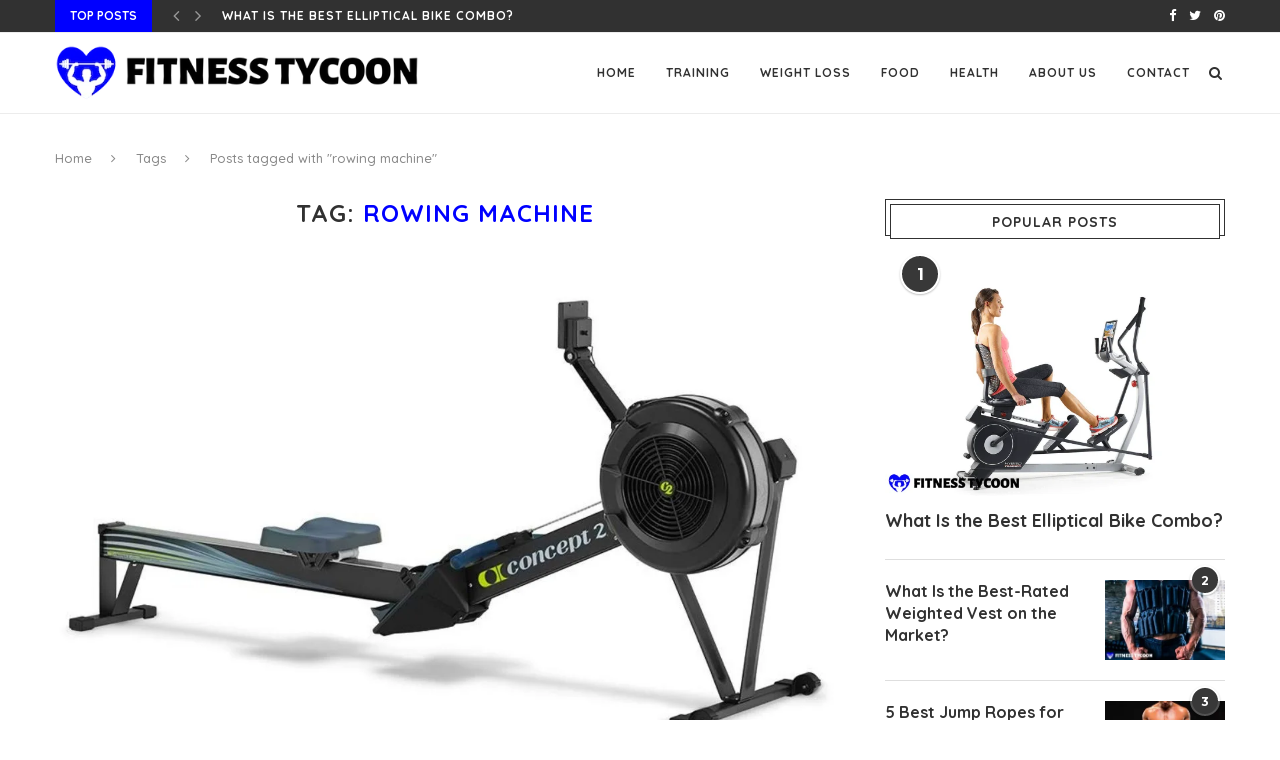

--- FILE ---
content_type: text/html; charset=UTF-8
request_url: https://fitnesstycoon.com/tag/rowing-machine/
body_size: 23480
content:
<!DOCTYPE html>
<html lang="en-US">
<head>
	<meta charset="UTF-8">
	<meta http-equiv="X-UA-Compatible" content="IE=edge">
	<meta name="viewport" content="width=device-width, initial-scale=1">
	<link rel="profile" href="http://gmpg.org/xfn/11" />
			<link rel="shortcut icon" href="http://fitnesstycoon.com/wp-content/uploads/2016/05/heart-beats-1.png" type="image/x-icon" />
		<link rel="apple-touch-icon" sizes="180x180" href="http://fitnesstycoon.com/wp-content/uploads/2016/05/heart-beats-1.png">
		<link rel="alternate" type="application/rss+xml" title="Fitness Tycoon RSS Feed" href="https://fitnesstycoon.com/feed/" />
	<link rel="alternate" type="application/atom+xml" title="Fitness Tycoon Atom Feed" href="https://fitnesstycoon.com/feed/atom/" />
	<link rel="pingback" href="https://fitnesstycoon.com/xmlrpc.php" />
	<!--[if lt IE 9]>
	<script src="https://fitnesstycoon.com/wp-content/themes/soledad/js/html5.js"></script>
	<![endif]-->
	<title>rowing machine &#8211; Fitness Tycoon</title>
<meta name='robots' content='max-image-preview:large' />
<link rel='dns-prefetch' href='//fonts.googleapis.com' />
<link rel="alternate" type="application/rss+xml" title="Fitness Tycoon &raquo; Feed" href="https://fitnesstycoon.com/feed/" />
<link rel="alternate" type="application/rss+xml" title="Fitness Tycoon &raquo; Comments Feed" href="https://fitnesstycoon.com/comments/feed/" />
<link rel="alternate" type="application/rss+xml" title="Fitness Tycoon &raquo; rowing machine Tag Feed" href="https://fitnesstycoon.com/tag/rowing-machine/feed/" />
<script type="text/javascript">
/* <![CDATA[ */
window._wpemojiSettings = {"baseUrl":"https:\/\/s.w.org\/images\/core\/emoji\/15.0.3\/72x72\/","ext":".png","svgUrl":"https:\/\/s.w.org\/images\/core\/emoji\/15.0.3\/svg\/","svgExt":".svg","source":{"concatemoji":"https:\/\/fitnesstycoon.com\/wp-includes\/js\/wp-emoji-release.min.js?ver=6.6.1"}};
/*! This file is auto-generated */
!function(i,n){var o,s,e;function c(e){try{var t={supportTests:e,timestamp:(new Date).valueOf()};sessionStorage.setItem(o,JSON.stringify(t))}catch(e){}}function p(e,t,n){e.clearRect(0,0,e.canvas.width,e.canvas.height),e.fillText(t,0,0);var t=new Uint32Array(e.getImageData(0,0,e.canvas.width,e.canvas.height).data),r=(e.clearRect(0,0,e.canvas.width,e.canvas.height),e.fillText(n,0,0),new Uint32Array(e.getImageData(0,0,e.canvas.width,e.canvas.height).data));return t.every(function(e,t){return e===r[t]})}function u(e,t,n){switch(t){case"flag":return n(e,"\ud83c\udff3\ufe0f\u200d\u26a7\ufe0f","\ud83c\udff3\ufe0f\u200b\u26a7\ufe0f")?!1:!n(e,"\ud83c\uddfa\ud83c\uddf3","\ud83c\uddfa\u200b\ud83c\uddf3")&&!n(e,"\ud83c\udff4\udb40\udc67\udb40\udc62\udb40\udc65\udb40\udc6e\udb40\udc67\udb40\udc7f","\ud83c\udff4\u200b\udb40\udc67\u200b\udb40\udc62\u200b\udb40\udc65\u200b\udb40\udc6e\u200b\udb40\udc67\u200b\udb40\udc7f");case"emoji":return!n(e,"\ud83d\udc26\u200d\u2b1b","\ud83d\udc26\u200b\u2b1b")}return!1}function f(e,t,n){var r="undefined"!=typeof WorkerGlobalScope&&self instanceof WorkerGlobalScope?new OffscreenCanvas(300,150):i.createElement("canvas"),a=r.getContext("2d",{willReadFrequently:!0}),o=(a.textBaseline="top",a.font="600 32px Arial",{});return e.forEach(function(e){o[e]=t(a,e,n)}),o}function t(e){var t=i.createElement("script");t.src=e,t.defer=!0,i.head.appendChild(t)}"undefined"!=typeof Promise&&(o="wpEmojiSettingsSupports",s=["flag","emoji"],n.supports={everything:!0,everythingExceptFlag:!0},e=new Promise(function(e){i.addEventListener("DOMContentLoaded",e,{once:!0})}),new Promise(function(t){var n=function(){try{var e=JSON.parse(sessionStorage.getItem(o));if("object"==typeof e&&"number"==typeof e.timestamp&&(new Date).valueOf()<e.timestamp+604800&&"object"==typeof e.supportTests)return e.supportTests}catch(e){}return null}();if(!n){if("undefined"!=typeof Worker&&"undefined"!=typeof OffscreenCanvas&&"undefined"!=typeof URL&&URL.createObjectURL&&"undefined"!=typeof Blob)try{var e="postMessage("+f.toString()+"("+[JSON.stringify(s),u.toString(),p.toString()].join(",")+"));",r=new Blob([e],{type:"text/javascript"}),a=new Worker(URL.createObjectURL(r),{name:"wpTestEmojiSupports"});return void(a.onmessage=function(e){c(n=e.data),a.terminate(),t(n)})}catch(e){}c(n=f(s,u,p))}t(n)}).then(function(e){for(var t in e)n.supports[t]=e[t],n.supports.everything=n.supports.everything&&n.supports[t],"flag"!==t&&(n.supports.everythingExceptFlag=n.supports.everythingExceptFlag&&n.supports[t]);n.supports.everythingExceptFlag=n.supports.everythingExceptFlag&&!n.supports.flag,n.DOMReady=!1,n.readyCallback=function(){n.DOMReady=!0}}).then(function(){return e}).then(function(){var e;n.supports.everything||(n.readyCallback(),(e=n.source||{}).concatemoji?t(e.concatemoji):e.wpemoji&&e.twemoji&&(t(e.twemoji),t(e.wpemoji)))}))}((window,document),window._wpemojiSettings);
/* ]]> */
</script>

<style id='wp-emoji-styles-inline-css' type='text/css'>

	img.wp-smiley, img.emoji {
		display: inline !important;
		border: none !important;
		box-shadow: none !important;
		height: 1em !important;
		width: 1em !important;
		margin: 0 0.07em !important;
		vertical-align: -0.1em !important;
		background: none !important;
		padding: 0 !important;
	}
</style>
<link rel='stylesheet' id='wp-block-library-css' href='https://fitnesstycoon.com/wp-includes/css/dist/block-library/style.min.css?ver=6.6.1' type='text/css' media='all' />
<style id='wp-block-library-theme-inline-css' type='text/css'>
.wp-block-audio :where(figcaption){color:#555;font-size:13px;text-align:center}.is-dark-theme .wp-block-audio :where(figcaption){color:#ffffffa6}.wp-block-audio{margin:0 0 1em}.wp-block-code{border:1px solid #ccc;border-radius:4px;font-family:Menlo,Consolas,monaco,monospace;padding:.8em 1em}.wp-block-embed :where(figcaption){color:#555;font-size:13px;text-align:center}.is-dark-theme .wp-block-embed :where(figcaption){color:#ffffffa6}.wp-block-embed{margin:0 0 1em}.blocks-gallery-caption{color:#555;font-size:13px;text-align:center}.is-dark-theme .blocks-gallery-caption{color:#ffffffa6}:root :where(.wp-block-image figcaption){color:#555;font-size:13px;text-align:center}.is-dark-theme :root :where(.wp-block-image figcaption){color:#ffffffa6}.wp-block-image{margin:0 0 1em}.wp-block-pullquote{border-bottom:4px solid;border-top:4px solid;color:currentColor;margin-bottom:1.75em}.wp-block-pullquote cite,.wp-block-pullquote footer,.wp-block-pullquote__citation{color:currentColor;font-size:.8125em;font-style:normal;text-transform:uppercase}.wp-block-quote{border-left:.25em solid;margin:0 0 1.75em;padding-left:1em}.wp-block-quote cite,.wp-block-quote footer{color:currentColor;font-size:.8125em;font-style:normal;position:relative}.wp-block-quote.has-text-align-right{border-left:none;border-right:.25em solid;padding-left:0;padding-right:1em}.wp-block-quote.has-text-align-center{border:none;padding-left:0}.wp-block-quote.is-large,.wp-block-quote.is-style-large,.wp-block-quote.is-style-plain{border:none}.wp-block-search .wp-block-search__label{font-weight:700}.wp-block-search__button{border:1px solid #ccc;padding:.375em .625em}:where(.wp-block-group.has-background){padding:1.25em 2.375em}.wp-block-separator.has-css-opacity{opacity:.4}.wp-block-separator{border:none;border-bottom:2px solid;margin-left:auto;margin-right:auto}.wp-block-separator.has-alpha-channel-opacity{opacity:1}.wp-block-separator:not(.is-style-wide):not(.is-style-dots){width:100px}.wp-block-separator.has-background:not(.is-style-dots){border-bottom:none;height:1px}.wp-block-separator.has-background:not(.is-style-wide):not(.is-style-dots){height:2px}.wp-block-table{margin:0 0 1em}.wp-block-table td,.wp-block-table th{word-break:normal}.wp-block-table :where(figcaption){color:#555;font-size:13px;text-align:center}.is-dark-theme .wp-block-table :where(figcaption){color:#ffffffa6}.wp-block-video :where(figcaption){color:#555;font-size:13px;text-align:center}.is-dark-theme .wp-block-video :where(figcaption){color:#ffffffa6}.wp-block-video{margin:0 0 1em}:root :where(.wp-block-template-part.has-background){margin-bottom:0;margin-top:0;padding:1.25em 2.375em}
</style>
<style id='classic-theme-styles-inline-css' type='text/css'>
/*! This file is auto-generated */
.wp-block-button__link{color:#fff;background-color:#32373c;border-radius:9999px;box-shadow:none;text-decoration:none;padding:calc(.667em + 2px) calc(1.333em + 2px);font-size:1.125em}.wp-block-file__button{background:#32373c;color:#fff;text-decoration:none}
</style>
<style id='global-styles-inline-css' type='text/css'>
:root{--wp--preset--aspect-ratio--square: 1;--wp--preset--aspect-ratio--4-3: 4/3;--wp--preset--aspect-ratio--3-4: 3/4;--wp--preset--aspect-ratio--3-2: 3/2;--wp--preset--aspect-ratio--2-3: 2/3;--wp--preset--aspect-ratio--16-9: 16/9;--wp--preset--aspect-ratio--9-16: 9/16;--wp--preset--color--black: #000000;--wp--preset--color--cyan-bluish-gray: #abb8c3;--wp--preset--color--white: #ffffff;--wp--preset--color--pale-pink: #f78da7;--wp--preset--color--vivid-red: #cf2e2e;--wp--preset--color--luminous-vivid-orange: #ff6900;--wp--preset--color--luminous-vivid-amber: #fcb900;--wp--preset--color--light-green-cyan: #7bdcb5;--wp--preset--color--vivid-green-cyan: #00d084;--wp--preset--color--pale-cyan-blue: #8ed1fc;--wp--preset--color--vivid-cyan-blue: #0693e3;--wp--preset--color--vivid-purple: #9b51e0;--wp--preset--gradient--vivid-cyan-blue-to-vivid-purple: linear-gradient(135deg,rgba(6,147,227,1) 0%,rgb(155,81,224) 100%);--wp--preset--gradient--light-green-cyan-to-vivid-green-cyan: linear-gradient(135deg,rgb(122,220,180) 0%,rgb(0,208,130) 100%);--wp--preset--gradient--luminous-vivid-amber-to-luminous-vivid-orange: linear-gradient(135deg,rgba(252,185,0,1) 0%,rgba(255,105,0,1) 100%);--wp--preset--gradient--luminous-vivid-orange-to-vivid-red: linear-gradient(135deg,rgba(255,105,0,1) 0%,rgb(207,46,46) 100%);--wp--preset--gradient--very-light-gray-to-cyan-bluish-gray: linear-gradient(135deg,rgb(238,238,238) 0%,rgb(169,184,195) 100%);--wp--preset--gradient--cool-to-warm-spectrum: linear-gradient(135deg,rgb(74,234,220) 0%,rgb(151,120,209) 20%,rgb(207,42,186) 40%,rgb(238,44,130) 60%,rgb(251,105,98) 80%,rgb(254,248,76) 100%);--wp--preset--gradient--blush-light-purple: linear-gradient(135deg,rgb(255,206,236) 0%,rgb(152,150,240) 100%);--wp--preset--gradient--blush-bordeaux: linear-gradient(135deg,rgb(254,205,165) 0%,rgb(254,45,45) 50%,rgb(107,0,62) 100%);--wp--preset--gradient--luminous-dusk: linear-gradient(135deg,rgb(255,203,112) 0%,rgb(199,81,192) 50%,rgb(65,88,208) 100%);--wp--preset--gradient--pale-ocean: linear-gradient(135deg,rgb(255,245,203) 0%,rgb(182,227,212) 50%,rgb(51,167,181) 100%);--wp--preset--gradient--electric-grass: linear-gradient(135deg,rgb(202,248,128) 0%,rgb(113,206,126) 100%);--wp--preset--gradient--midnight: linear-gradient(135deg,rgb(2,3,129) 0%,rgb(40,116,252) 100%);--wp--preset--font-size--small: 12px;--wp--preset--font-size--medium: 20px;--wp--preset--font-size--large: 32px;--wp--preset--font-size--x-large: 42px;--wp--preset--font-size--normal: 14px;--wp--preset--font-size--huge: 42px;--wp--preset--spacing--20: 0.44rem;--wp--preset--spacing--30: 0.67rem;--wp--preset--spacing--40: 1rem;--wp--preset--spacing--50: 1.5rem;--wp--preset--spacing--60: 2.25rem;--wp--preset--spacing--70: 3.38rem;--wp--preset--spacing--80: 5.06rem;--wp--preset--shadow--natural: 6px 6px 9px rgba(0, 0, 0, 0.2);--wp--preset--shadow--deep: 12px 12px 50px rgba(0, 0, 0, 0.4);--wp--preset--shadow--sharp: 6px 6px 0px rgba(0, 0, 0, 0.2);--wp--preset--shadow--outlined: 6px 6px 0px -3px rgba(255, 255, 255, 1), 6px 6px rgba(0, 0, 0, 1);--wp--preset--shadow--crisp: 6px 6px 0px rgba(0, 0, 0, 1);}:where(.is-layout-flex){gap: 0.5em;}:where(.is-layout-grid){gap: 0.5em;}body .is-layout-flex{display: flex;}.is-layout-flex{flex-wrap: wrap;align-items: center;}.is-layout-flex > :is(*, div){margin: 0;}body .is-layout-grid{display: grid;}.is-layout-grid > :is(*, div){margin: 0;}:where(.wp-block-columns.is-layout-flex){gap: 2em;}:where(.wp-block-columns.is-layout-grid){gap: 2em;}:where(.wp-block-post-template.is-layout-flex){gap: 1.25em;}:where(.wp-block-post-template.is-layout-grid){gap: 1.25em;}.has-black-color{color: var(--wp--preset--color--black) !important;}.has-cyan-bluish-gray-color{color: var(--wp--preset--color--cyan-bluish-gray) !important;}.has-white-color{color: var(--wp--preset--color--white) !important;}.has-pale-pink-color{color: var(--wp--preset--color--pale-pink) !important;}.has-vivid-red-color{color: var(--wp--preset--color--vivid-red) !important;}.has-luminous-vivid-orange-color{color: var(--wp--preset--color--luminous-vivid-orange) !important;}.has-luminous-vivid-amber-color{color: var(--wp--preset--color--luminous-vivid-amber) !important;}.has-light-green-cyan-color{color: var(--wp--preset--color--light-green-cyan) !important;}.has-vivid-green-cyan-color{color: var(--wp--preset--color--vivid-green-cyan) !important;}.has-pale-cyan-blue-color{color: var(--wp--preset--color--pale-cyan-blue) !important;}.has-vivid-cyan-blue-color{color: var(--wp--preset--color--vivid-cyan-blue) !important;}.has-vivid-purple-color{color: var(--wp--preset--color--vivid-purple) !important;}.has-black-background-color{background-color: var(--wp--preset--color--black) !important;}.has-cyan-bluish-gray-background-color{background-color: var(--wp--preset--color--cyan-bluish-gray) !important;}.has-white-background-color{background-color: var(--wp--preset--color--white) !important;}.has-pale-pink-background-color{background-color: var(--wp--preset--color--pale-pink) !important;}.has-vivid-red-background-color{background-color: var(--wp--preset--color--vivid-red) !important;}.has-luminous-vivid-orange-background-color{background-color: var(--wp--preset--color--luminous-vivid-orange) !important;}.has-luminous-vivid-amber-background-color{background-color: var(--wp--preset--color--luminous-vivid-amber) !important;}.has-light-green-cyan-background-color{background-color: var(--wp--preset--color--light-green-cyan) !important;}.has-vivid-green-cyan-background-color{background-color: var(--wp--preset--color--vivid-green-cyan) !important;}.has-pale-cyan-blue-background-color{background-color: var(--wp--preset--color--pale-cyan-blue) !important;}.has-vivid-cyan-blue-background-color{background-color: var(--wp--preset--color--vivid-cyan-blue) !important;}.has-vivid-purple-background-color{background-color: var(--wp--preset--color--vivid-purple) !important;}.has-black-border-color{border-color: var(--wp--preset--color--black) !important;}.has-cyan-bluish-gray-border-color{border-color: var(--wp--preset--color--cyan-bluish-gray) !important;}.has-white-border-color{border-color: var(--wp--preset--color--white) !important;}.has-pale-pink-border-color{border-color: var(--wp--preset--color--pale-pink) !important;}.has-vivid-red-border-color{border-color: var(--wp--preset--color--vivid-red) !important;}.has-luminous-vivid-orange-border-color{border-color: var(--wp--preset--color--luminous-vivid-orange) !important;}.has-luminous-vivid-amber-border-color{border-color: var(--wp--preset--color--luminous-vivid-amber) !important;}.has-light-green-cyan-border-color{border-color: var(--wp--preset--color--light-green-cyan) !important;}.has-vivid-green-cyan-border-color{border-color: var(--wp--preset--color--vivid-green-cyan) !important;}.has-pale-cyan-blue-border-color{border-color: var(--wp--preset--color--pale-cyan-blue) !important;}.has-vivid-cyan-blue-border-color{border-color: var(--wp--preset--color--vivid-cyan-blue) !important;}.has-vivid-purple-border-color{border-color: var(--wp--preset--color--vivid-purple) !important;}.has-vivid-cyan-blue-to-vivid-purple-gradient-background{background: var(--wp--preset--gradient--vivid-cyan-blue-to-vivid-purple) !important;}.has-light-green-cyan-to-vivid-green-cyan-gradient-background{background: var(--wp--preset--gradient--light-green-cyan-to-vivid-green-cyan) !important;}.has-luminous-vivid-amber-to-luminous-vivid-orange-gradient-background{background: var(--wp--preset--gradient--luminous-vivid-amber-to-luminous-vivid-orange) !important;}.has-luminous-vivid-orange-to-vivid-red-gradient-background{background: var(--wp--preset--gradient--luminous-vivid-orange-to-vivid-red) !important;}.has-very-light-gray-to-cyan-bluish-gray-gradient-background{background: var(--wp--preset--gradient--very-light-gray-to-cyan-bluish-gray) !important;}.has-cool-to-warm-spectrum-gradient-background{background: var(--wp--preset--gradient--cool-to-warm-spectrum) !important;}.has-blush-light-purple-gradient-background{background: var(--wp--preset--gradient--blush-light-purple) !important;}.has-blush-bordeaux-gradient-background{background: var(--wp--preset--gradient--blush-bordeaux) !important;}.has-luminous-dusk-gradient-background{background: var(--wp--preset--gradient--luminous-dusk) !important;}.has-pale-ocean-gradient-background{background: var(--wp--preset--gradient--pale-ocean) !important;}.has-electric-grass-gradient-background{background: var(--wp--preset--gradient--electric-grass) !important;}.has-midnight-gradient-background{background: var(--wp--preset--gradient--midnight) !important;}.has-small-font-size{font-size: var(--wp--preset--font-size--small) !important;}.has-medium-font-size{font-size: var(--wp--preset--font-size--medium) !important;}.has-large-font-size{font-size: var(--wp--preset--font-size--large) !important;}.has-x-large-font-size{font-size: var(--wp--preset--font-size--x-large) !important;}
:where(.wp-block-post-template.is-layout-flex){gap: 1.25em;}:where(.wp-block-post-template.is-layout-grid){gap: 1.25em;}
:where(.wp-block-columns.is-layout-flex){gap: 2em;}:where(.wp-block-columns.is-layout-grid){gap: 2em;}
:root :where(.wp-block-pullquote){font-size: 1.5em;line-height: 1.6;}
</style>
<link rel='stylesheet' id='penci-soledad-parent-style-css' href='https://fitnesstycoon.com/wp-content/themes/soledad/style.css?ver=6.6.1' type='text/css' media='all' />
<link rel='stylesheet' id='penci-fonts-css' href='//fonts.googleapis.com/css?family=Raleway%3A300%2C300italic%2C400%2C400italic%2C500%2C500italic%2C700%2C700italic%2C800%2C800italic%7CPT+Serif%3A300%2C300italic%2C400%2C400italic%2C500%2C500italic%2C700%2C700italic%2C800%2C800italic%7CPlayfair+Display+SC%3A300%2C300italic%2C400%2C400italic%2C500%2C500italic%2C700%2C700italic%2C800%2C800italic%7CMontserrat%3A300%2C300italic%2C400%2C400italic%2C500%2C500italic%2C700%2C700italic%2C800%2C800italic%7CQuicksand%3A300%2C300italic%2C400%2C400italic%2C500%2C500italic%2C700%2C700italic%2C800%2C800italic%26subset%3Dlatin%2Ccyrillic%2Ccyrillic-ext%2Cgreek%2Cgreek-ext%2Clatin-ext&#038;display=swap&#038;ver=1.0' type='text/css' media='all' />
<link rel='stylesheet' id='penci-main-style-css' href='https://fitnesstycoon.com/wp-content/themes/soledad/main.css?ver=7.6.1' type='text/css' media='all' />
<link rel='stylesheet' id='penci-font-awesomeold-css' href='https://fitnesstycoon.com/wp-content/themes/soledad/css/font-awesome.4.7.0.min.css?ver=4.7.0' type='text/css' media='all' />
<link rel='stylesheet' id='penci-font-iconmoon-css' href='https://fitnesstycoon.com/wp-content/themes/soledad/css/iconmoon.css?ver=1.0' type='text/css' media='all' />
<link rel='stylesheet' id='penci-font-iweather-css' href='https://fitnesstycoon.com/wp-content/themes/soledad/css/weather-icon.css?ver=2.0' type='text/css' media='all' />
<link rel='stylesheet' id='penci_style-css' href='https://fitnesstycoon.com/wp-content/themes/soledad-child/style.css?ver=7.6.1' type='text/css' media='all' />
<script type="text/javascript" src="https://fitnesstycoon.com/wp-includes/js/jquery/jquery.min.js?ver=3.7.1" id="jquery-core-js"></script>
<script type="text/javascript" src="https://fitnesstycoon.com/wp-includes/js/jquery/jquery-migrate.min.js?ver=3.4.1" id="jquery-migrate-js"></script>
<link rel="https://api.w.org/" href="https://fitnesstycoon.com/wp-json/" /><link rel="alternate" title="JSON" type="application/json" href="https://fitnesstycoon.com/wp-json/wp/v2/tags/736" /><link rel="EditURI" type="application/rsd+xml" title="RSD" href="https://fitnesstycoon.com/xmlrpc.php?rsd" />
<meta name="generator" content="WordPress 6.6.1" />
<style id="penci-custom-style" type="text/css">#main .bbp-login-form .bbp-submit-wrapper button[type="submit"], h1, h2, h3, h4, h5, h6, h2.penci-heading-video, #navigation .menu li a, .penci-photo-2-effect figcaption h2, .headline-title, a.penci-topbar-post-title, #sidebar-nav .menu li a, .penci-slider .pencislider-container .pencislider-content .pencislider-title, .penci-slider .pencislider-container .pencislider-content .pencislider-button, .author-quote span, .penci-more-link a.more-link, .penci-post-share-box .dt-share, .post-share a .dt-share, .author-content h5, .post-pagination h5, .post-box-title, .penci-countdown .countdown-amount, .penci-countdown .countdown-period, .penci-pagination a, .penci-pagination .disable-url, ul.footer-socials li a span, .penci-button,.widget input[type="submit"],.penci-user-logged-in .penci-user-action-links a, .widget button[type="submit"], .penci-sidebar-content .widget-title, #respond h3.comment-reply-title span, .widget-social.show-text a span, .footer-widget-wrapper .widget .widget-title,.penci-user-logged-in .penci-user-action-links a, .container.penci-breadcrumb span, .container.penci-breadcrumb span a, .penci-container-inside.penci-breadcrumb span, .penci-container-inside.penci-breadcrumb span a, .container.penci-breadcrumb span, .container.penci-breadcrumb span a, .error-404 .go-back-home a, .post-entry .penci-portfolio-filter ul li a, .penci-portfolio-filter ul li a, .portfolio-overlay-content .portfolio-short .portfolio-title a, .home-featured-cat-content .magcat-detail h3 a, .post-entry blockquote cite, .post-entry blockquote .author, .tags-share-box.hide-tags.page-share .share-title, .widget ul.side-newsfeed li .side-item .side-item-text h4 a, .thecomment .comment-text span.author, .thecomment .comment-text span.author a, .post-comments span.reply a, #respond h3, #respond label, .wpcf7 label, #respond #submit, div.wpforms-container .wpforms-form.wpforms-form .wpforms-field-label,div.wpforms-container .wpforms-form.wpforms-form input[type=submit], div.wpforms-container .wpforms-form.wpforms-form button[type=submit], div.wpforms-container .wpforms-form.wpforms-form .wpforms-page-button, .wpcf7 input[type="submit"], .widget_wysija input[type="submit"], .archive-box span, .archive-box h1, .gallery .gallery-caption, .contact-form input[type=submit], ul.penci-topbar-menu > li a, div.penci-topbar-menu > ul > li a, .featured-style-29 .penci-featured-slider-button a, .pencislider-container .pencislider-content .pencislider-title, .pencislider-container .pencislider-content .pencislider-button, ul.homepage-featured-boxes .penci-fea-in.boxes-style-3 h4 span span, .pencislider-container .pencislider-content .pencislider-button, .woocommerce div.product .woocommerce-tabs .panel #respond .comment-reply-title, .penci-recipe-index-wrap .penci-index-more-link a, .penci-menu-hbg .menu li a, #sidebar-nav .menu li a, .penci-readmore-btn.penci-btn-make-button a, .bos_searchbox_widget_class #flexi_searchbox h1, .bos_searchbox_widget_class #flexi_searchbox h2, .bos_searchbox_widget_class #flexi_searchbox h3, .bos_searchbox_widget_class #flexi_searchbox h4, .bos_searchbox_widget_class #flexi_searchbox #b_searchboxInc .b_submitButton_wrapper .b_submitButton:hover, .bos_searchbox_widget_class #flexi_searchbox #b_searchboxInc .b_submitButton_wrapper .b_submitButton, .penci-featured-cat-seemore.penci-btn-make-button a, .penci-menu-hbg-inner .penci-hbg_sitetitle { font-family: 'Quicksand', sans-serif; } .featured-style-29 .penci-featured-slider-button a, #bbpress-forums #bbp-search-form .button{ font-weight: bold; } #main #bbpress-forums .bbp-login-form fieldset.bbp-form select, #main #bbpress-forums .bbp-login-form .bbp-form input[type="password"], #main #bbpress-forums .bbp-login-form .bbp-form input[type="text"], body, textarea, #respond textarea, .widget input[type="text"], .widget input[type="email"], .widget input[type="date"], .widget input[type="number"], .wpcf7 textarea, .mc4wp-form input, #respond input, div.wpforms-container .wpforms-form.wpforms-form input[type=date], div.wpforms-container .wpforms-form.wpforms-form input[type=datetime], div.wpforms-container .wpforms-form.wpforms-form input[type=datetime-local], div.wpforms-container .wpforms-form.wpforms-form input[type=email], div.wpforms-container .wpforms-form.wpforms-form input[type=month], div.wpforms-container .wpforms-form.wpforms-form input[type=number], div.wpforms-container .wpforms-form.wpforms-form input[type=password], div.wpforms-container .wpforms-form.wpforms-form input[type=range], div.wpforms-container .wpforms-form.wpforms-form input[type=search], div.wpforms-container .wpforms-form.wpforms-form input[type=tel], div.wpforms-container .wpforms-form.wpforms-form input[type=text], div.wpforms-container .wpforms-form.wpforms-form input[type=time], div.wpforms-container .wpforms-form.wpforms-form input[type=url], div.wpforms-container .wpforms-form.wpforms-form input[type=week], div.wpforms-container .wpforms-form.wpforms-form select, div.wpforms-container .wpforms-form.wpforms-form textarea, .wpcf7 input, #searchform input.search-input, ul.homepage-featured-boxes .penci-fea-in h4, .widget.widget_categories ul li span.category-item-count, .about-widget .about-me-heading, .widget ul.side-newsfeed li .side-item .side-item-text .side-item-meta { font-family: 'Quicksand', sans-serif; } p { line-height: 1.8; } .penci-hide-tagupdated{ display: none !important; } body, .widget ul li a{ font-size: 18px; } .widget ul li, .post-entry, p, .post-entry p { font-size: 18px; line-height: 1.8; } h1, h2, h3, h4, h5, h6, #sidebar-nav .menu li a, #navigation .menu li a, a.penci-topbar-post-title, .penci-slider .pencislider-container .pencislider-content .pencislider-title, .penci-slider .pencislider-container .pencislider-content .pencislider-button, .headline-title, .author-quote span, .penci-more-link a.more-link, .author-content h5, .post-pagination h5, .post-box-title, .penci-countdown .countdown-amount, .penci-countdown .countdown-period, .penci-pagination a, .penci-pagination .disable-url, ul.footer-socials li a span, .penci-sidebar-content .widget-title, #respond h3.comment-reply-title span, .widget-social.show-text a span, .footer-widget-wrapper .widget .widget-title, .error-404 .go-back-home a, .home-featured-cat-content .magcat-detail h3 a, .post-entry blockquote cite, .pencislider-container .pencislider-content .pencislider-title, .pencislider-container .pencislider-content .pencislider-button, .post-entry blockquote .author, .tags-share-box.hide-tags.page-share .share-title, .widget ul.side-newsfeed li .side-item .side-item-text h4 a, .thecomment .comment-text span.author, .thecomment .comment-text span.author a, #respond h3, #respond label, .wpcf7 label, div.wpforms-container .wpforms-form.wpforms-form .wpforms-field-label,div.wpforms-container .wpforms-form.wpforms-form input[type=submit], div.wpforms-container .wpforms-form.wpforms-form button[type=submit], div.wpforms-container .wpforms-form.wpforms-form .wpforms-page-button, #respond #submit, .wpcf7 input[type="submit"], .widget_wysija input[type="submit"], .archive-box span, .archive-box h1, .gallery .gallery-caption, .widget input[type="submit"],.penci-button, #main .bbp-login-form .bbp-submit-wrapper button[type="submit"], .widget button[type="submit"], .contact-form input[type=submit], ul.penci-topbar-menu > li a, div.penci-topbar-menu > ul > li a, .penci-recipe-index-wrap .penci-index-more-link a, #bbpress-forums #bbp-search-form .button, .penci-menu-hbg .menu li a, #sidebar-nav .menu li a, .penci-readmore-btn.penci-btn-make-button a, .penci-featured-cat-seemore.penci-btn-make-button a, .penci-menu-hbg-inner .penci-hbg_sitetitle { font-weight: 800; } .featured-area .penci-image-holder, .featured-area .penci-slider4-overlay, .featured-area .penci-slide-overlay .overlay-link, .featured-style-29 .featured-slider-overlay, .penci-slider38-overlay{ border-radius: ; -webkit-border-radius: ; } .penci-featured-content-right:before{ border-top-right-radius: ; border-bottom-right-radius: ; } .penci-flat-overlay .penci-slide-overlay .penci-mag-featured-content:before{ border-bottom-left-radius: ; border-bottom-right-radius: ; } .container-single .post-image{ border-radius: ; -webkit-border-radius: ; } .penci-mega-thumbnail .penci-image-holder{ border-radius: ; -webkit-border-radius: ; } body.penci-body-boxed { background-color:#474747; } .penci-menuhbg-toggle:hover .lines-button:after, .penci-menuhbg-toggle:hover .penci-lines:before, .penci-menuhbg-toggle:hover .penci-lines:after,.tags-share-box.tags-share-box-s2 .post-share-plike,.penci-video_playlist .penci-playlist-title,.pencisc-column-2.penci-video_playlist .penci-video-nav .playlist-panel-item, .pencisc-column-1.penci-video_playlist .penci-video-nav .playlist-panel-item,.penci-video_playlist .penci-custom-scroll::-webkit-scrollbar-thumb, .pencisc-button, .post-entry .pencisc-button, .penci-dropcap-box, .penci-dropcap-circle{ background: #0000ff; } a, .post-entry .penci-portfolio-filter ul li a:hover, .penci-portfolio-filter ul li a:hover, .penci-portfolio-filter ul li.active a, .post-entry .penci-portfolio-filter ul li.active a, .penci-countdown .countdown-amount, .archive-box h1, .post-entry a, .container.penci-breadcrumb span a:hover, .post-entry blockquote:before, .post-entry blockquote cite, .post-entry blockquote .author, .wpb_text_column blockquote:before, .wpb_text_column blockquote cite, .wpb_text_column blockquote .author, .penci-pagination a:hover, ul.penci-topbar-menu > li a:hover, div.penci-topbar-menu > ul > li a:hover, .penci-recipe-heading a.penci-recipe-print,.penci-review-metas .penci-review-btnbuy, .main-nav-social a:hover, .widget-social .remove-circle a:hover i, .penci-recipe-index .cat > a.penci-cat-name, #bbpress-forums li.bbp-body ul.forum li.bbp-forum-info a:hover, #bbpress-forums li.bbp-body ul.topic li.bbp-topic-title a:hover, #bbpress-forums li.bbp-body ul.forum li.bbp-forum-info .bbp-forum-content a, #bbpress-forums li.bbp-body ul.topic p.bbp-topic-meta a, #bbpress-forums .bbp-breadcrumb a:hover, #bbpress-forums .bbp-forum-freshness a:hover, #bbpress-forums .bbp-topic-freshness a:hover, #buddypress ul.item-list li div.item-title a, #buddypress ul.item-list li h4 a, #buddypress .activity-header a:first-child, #buddypress .comment-meta a:first-child, #buddypress .acomment-meta a:first-child, div.bbp-template-notice a:hover, .penci-menu-hbg .menu li a .indicator:hover, .penci-menu-hbg .menu li a:hover, #sidebar-nav .menu li a:hover, .penci-rlt-popup .rltpopup-meta .rltpopup-title:hover, .penci-video_playlist .penci-video-playlist-item .penci-video-title:hover, .penci_list_shortcode li:before, .penci-dropcap-box-outline, .penci-dropcap-circle-outline, .penci-dropcap-regular, .penci-dropcap-bold{ color: #0000ff; } .penci-home-popular-post ul.slick-dots li button:hover, .penci-home-popular-post ul.slick-dots li.slick-active button, .post-entry blockquote .author span:after, .error-image:after, .error-404 .go-back-home a:after, .penci-header-signup-form, .woocommerce span.onsale, .woocommerce #respond input#submit:hover, .woocommerce a.button:hover, .woocommerce button.button:hover, .woocommerce input.button:hover, .woocommerce nav.woocommerce-pagination ul li span.current, .woocommerce div.product .entry-summary div[itemprop="description"]:before, .woocommerce div.product .entry-summary div[itemprop="description"] blockquote .author span:after, .woocommerce div.product .woocommerce-tabs #tab-description blockquote .author span:after, .woocommerce #respond input#submit.alt:hover, .woocommerce a.button.alt:hover, .woocommerce button.button.alt:hover, .woocommerce input.button.alt:hover, #top-search.shoping-cart-icon > a > span, #penci-demobar .buy-button, #penci-demobar .buy-button:hover, .penci-recipe-heading a.penci-recipe-print:hover,.penci-review-metas .penci-review-btnbuy:hover, .penci-review-process span, .penci-review-score-total, #navigation.menu-style-2 ul.menu ul:before, #navigation.menu-style-2 .menu ul ul:before, .penci-go-to-top-floating, .post-entry.blockquote-style-2 blockquote:before, #bbpress-forums #bbp-search-form .button, #bbpress-forums #bbp-search-form .button:hover, .wrapper-boxed .bbp-pagination-links span.current, #bbpress-forums #bbp_reply_submit:hover, #bbpress-forums #bbp_topic_submit:hover,#main .bbp-login-form .bbp-submit-wrapper button[type="submit"]:hover, #buddypress .dir-search input[type=submit], #buddypress .groups-members-search input[type=submit], #buddypress button:hover, #buddypress a.button:hover, #buddypress a.button:focus, #buddypress input[type=button]:hover, #buddypress input[type=reset]:hover, #buddypress ul.button-nav li a:hover, #buddypress ul.button-nav li.current a, #buddypress div.generic-button a:hover, #buddypress .comment-reply-link:hover, #buddypress input[type=submit]:hover, #buddypress div.pagination .pagination-links .current, #buddypress div.item-list-tabs ul li.selected a, #buddypress div.item-list-tabs ul li.current a, #buddypress div.item-list-tabs ul li a:hover, #buddypress table.notifications thead tr, #buddypress table.notifications-settings thead tr, #buddypress table.profile-settings thead tr, #buddypress table.profile-fields thead tr, #buddypress table.wp-profile-fields thead tr, #buddypress table.messages-notices thead tr, #buddypress table.forum thead tr, #buddypress input[type=submit] { background-color: #0000ff; } .penci-pagination ul.page-numbers li span.current, #comments_pagination span { color: #fff; background: #0000ff; border-color: #0000ff; } .footer-instagram h4.footer-instagram-title > span:before, .woocommerce nav.woocommerce-pagination ul li span.current, .penci-pagination.penci-ajax-more a.penci-ajax-more-button:hover, .penci-recipe-heading a.penci-recipe-print:hover,.penci-review-metas .penci-review-btnbuy:hover, .home-featured-cat-content.style-14 .magcat-padding:before, .wrapper-boxed .bbp-pagination-links span.current, #buddypress .dir-search input[type=submit], #buddypress .groups-members-search input[type=submit], #buddypress button:hover, #buddypress a.button:hover, #buddypress a.button:focus, #buddypress input[type=button]:hover, #buddypress input[type=reset]:hover, #buddypress ul.button-nav li a:hover, #buddypress ul.button-nav li.current a, #buddypress div.generic-button a:hover, #buddypress .comment-reply-link:hover, #buddypress input[type=submit]:hover, #buddypress div.pagination .pagination-links .current, #buddypress input[type=submit], #searchform.penci-hbg-search-form input.search-input:hover, #searchform.penci-hbg-search-form input.search-input:focus, .penci-dropcap-box-outline, .penci-dropcap-circle-outline { border-color: #0000ff; } .woocommerce .woocommerce-error, .woocommerce .woocommerce-info, .woocommerce .woocommerce-message { border-top-color: #0000ff; } .penci-slider ol.penci-control-nav li a.penci-active, .penci-slider ol.penci-control-nav li a:hover, .penci-related-carousel .owl-dot.active span, .penci-owl-carousel-slider .owl-dot.active span{ border-color: #0000ff; background-color: #0000ff; } .woocommerce .woocommerce-message:before, .woocommerce form.checkout table.shop_table .order-total .amount, .woocommerce ul.products li.product .price ins, .woocommerce ul.products li.product .price, .woocommerce div.product p.price ins, .woocommerce div.product span.price ins, .woocommerce div.product p.price, .woocommerce div.product .entry-summary div[itemprop="description"] blockquote:before, .woocommerce div.product .woocommerce-tabs #tab-description blockquote:before, .woocommerce div.product .entry-summary div[itemprop="description"] blockquote cite, .woocommerce div.product .entry-summary div[itemprop="description"] blockquote .author, .woocommerce div.product .woocommerce-tabs #tab-description blockquote cite, .woocommerce div.product .woocommerce-tabs #tab-description blockquote .author, .woocommerce div.product .product_meta > span a:hover, .woocommerce div.product .woocommerce-tabs ul.tabs li.active, .woocommerce ul.cart_list li .amount, .woocommerce ul.product_list_widget li .amount, .woocommerce table.shop_table td.product-name a:hover, .woocommerce table.shop_table td.product-price span, .woocommerce table.shop_table td.product-subtotal span, .woocommerce-cart .cart-collaterals .cart_totals table td .amount, .woocommerce .woocommerce-info:before, .woocommerce div.product span.price, .penci-container-inside.penci-breadcrumb span a:hover { color: #0000ff; } .standard-content .penci-more-link.penci-more-link-button a.more-link, .penci-readmore-btn.penci-btn-make-button a, .penci-featured-cat-seemore.penci-btn-make-button a{ background-color: #0000ff; color: #fff; } .penci-vernav-toggle:before{ border-top-color: #0000ff; color: #fff; } .headline-title { background-color: #0000ff; } a.penci-topbar-post-title:hover { color: #0000ff; } ul.penci-topbar-menu > li a:hover, div.penci-topbar-menu > ul > li a:hover { color: #0000ff; } .penci-topbar-social a:hover { color: #0000ff; } #navigation .menu li a:hover, #navigation .menu li.current-menu-item > a, #navigation .menu > li.current_page_item > a, #navigation .menu li:hover > a, #navigation .menu > li.current-menu-ancestor > a, #navigation .menu > li.current-menu-item > a { color: #0000ff; } #navigation ul.menu > li > a:before, #navigation .menu > ul > li > a:before { background: #0000ff; } #navigation .penci-megamenu .penci-mega-child-categories a.cat-active, #navigation .menu .penci-megamenu .penci-mega-child-categories a:hover, #navigation .menu .penci-megamenu .penci-mega-latest-posts .penci-mega-post a:hover { color: #0000ff; } #navigation .penci-megamenu .penci-mega-thumbnail .mega-cat-name { background: #0000ff; } #navigation .menu .sub-menu li a:hover, #navigation .menu .sub-menu li.current-menu-item > a, #navigation .sub-menu li:hover > a { color: #0000ff; } #navigation.menu-style-2 ul.menu ul:before, #navigation.menu-style-2 .menu ul ul:before { background-color: #0000ff; } .penci-header-signup-form { padding-top: px; padding-bottom: px; } .penci-header-signup-form { background-color: #0000ff; } .header-social a:hover i, .main-nav-social a:hover, .penci-menuhbg-toggle:hover .lines-button:after, .penci-menuhbg-toggle:hover .penci-lines:before, .penci-menuhbg-toggle:hover .penci-lines:after { color: #0000ff; } #sidebar-nav .menu li a:hover, .header-social.sidebar-nav-social a:hover i, #sidebar-nav .menu li a .indicator:hover, #sidebar-nav .menu .sub-menu li a .indicator:hover{ color: #0000ff; } #sidebar-nav-logo:before{ background-color: #0000ff; } .penci-slide-overlay .overlay-link { background: -moz-linear-gradient(top, transparent 60%, #0000ff 100%); background: -webkit-linear-gradient(top, transparent 60%, #0000ff 100%); background: -o-linear-gradient(top, transparent 60%, #0000ff 100%); background: -ms-linear-gradient(top, transparent 60%, #0000ff 100%); background: linear-gradient(to bottom, transparent 60%, #0000ff 100%); } .penci-slider4-overlay{ background: -moz-linear-gradient(left, transparent 26%, #0000ff 65%); background: -webkit-gradient(linear, left top, right top, color-stop(26%, #0000ff), color-stop(65%,transparent)); background: -webkit-linear-gradient(left, transparent 26%, #0000ff 65%); background: -o-linear-gradient(left, transparent 26%, #0000ff 65%); background: -ms-linear-gradient(left, transparent 26%, #0000ff 65%); background: linear-gradient(to right, transparent 26%, #0000ff 65%); filter: progid:DXImageTransform.Microsoft.gradient( startColorstr='#0000ff', endColorstr='#0000ff',GradientType=1 ); } @media only screen and (max-width: 960px){ .featured-style-4 .penci-featured-content .featured-slider-overlay, .featured-style-5 .penci-featured-content .featured-slider-overlay { background-color: #0000ff; } } .penci-slider38-overlay, .penci-flat-overlay .penci-slide-overlay .penci-mag-featured-content:before{ background-color: #0000ff; } .penci-slide-overlay .overlay-link, .penci-slider38-overlay, .penci-flat-overlay .penci-slide-overlay .penci-mag-featured-content:before { opacity: ; } .penci-item-mag:hover .penci-slide-overlay .overlay-link, .featured-style-38 .item:hover .penci-slider38-overlay, .penci-flat-overlay .penci-item-mag:hover .penci-slide-overlay .penci-mag-featured-content:before { opacity: ; } .penci-featured-content .featured-slider-overlay { opacity: ; } .penci-featured-content .feat-text .featured-cat a, .penci-mag-featured-content .cat > a.penci-cat-name, .featured-style-35 .cat > a.penci-cat-name { color: #0000ff; } .penci-mag-featured-content .cat > a.penci-cat-name:after, .penci-featured-content .cat > a.penci-cat-name:after, .featured-style-35 .cat > a.penci-cat-name:after{ border-color: #0000ff; } .penci-featured-content .feat-text .featured-cat a:hover, .penci-mag-featured-content .cat > a.penci-cat-name:hover, .featured-style-35 .cat > a.penci-cat-name:hover { color: #0000ff; } .penci-mag-featured-content h3 a, .penci-featured-content .feat-text h3 a, .featured-style-35 .feat-text-right h3 a { color: #ffffff; } .featured-style-29 .featured-slider-overlay { opacity: ; } .penci-standard-cat .cat > a.penci-cat-name { color: #0000ff; } .penci-standard-cat .cat:before, .penci-standard-cat .cat:after { background-color: #0000ff; } .standard-content .penci-post-box-meta .penci-post-share-box a:hover, .standard-content .penci-post-box-meta .penci-post-share-box a.liked { color: #0000ff; } .header-standard .post-entry a:hover, .header-standard .author-post span a:hover, .standard-content a, .standard-content .post-entry a, .standard-post-entry a.more-link:hover, .penci-post-box-meta .penci-box-meta a:hover, .standard-content .post-entry blockquote:before, .post-entry blockquote cite, .post-entry blockquote .author, .standard-content-special .author-quote span, .standard-content-special .format-post-box .post-format-icon i, .standard-content-special .format-post-box .dt-special a:hover, .standard-content .penci-more-link a.more-link, .standard-content .penci-post-box-meta .penci-box-meta a:hover { color: #0000ff; } .standard-content .penci-more-link.penci-more-link-button a.more-link{ background-color: #0000ff; color: #fff; } .standard-content-special .author-quote span:before, .standard-content-special .author-quote span:after, .standard-content .post-entry ul li:before, .post-entry blockquote .author span:after, .header-standard:after { background-color: #0000ff; } .penci-more-link a.more-link:before, .penci-more-link a.more-link:after { border-color: #0000ff; } .penci-grid .cat a.penci-cat-name, .penci-masonry .cat a.penci-cat-name { color: #0000ff; } .penci-grid .cat a.penci-cat-name:after, .penci-masonry .cat a.penci-cat-name:after { border-color: #0000ff; } .penci-post-share-box a.liked, .penci-post-share-box a:hover { color: #0000ff; } .overlay-post-box-meta .overlay-share a:hover, .overlay-author a:hover, .penci-grid .standard-content-special .format-post-box .dt-special a:hover, .grid-post-box-meta span a:hover, .grid-post-box-meta span a.comment-link:hover, .penci-grid .standard-content-special .author-quote span, .penci-grid .standard-content-special .format-post-box .post-format-icon i, .grid-mixed .penci-post-box-meta .penci-box-meta a:hover { color: #0000ff; } .penci-grid .standard-content-special .author-quote span:before, .penci-grid .standard-content-special .author-quote span:after, .grid-header-box:after, .list-post .header-list-style:after { background-color: #0000ff; } .penci-grid .post-box-meta span:after, .penci-masonry .post-box-meta span:after { border-color: #0000ff; } .penci-readmore-btn.penci-btn-make-button a{ background-color: #0000ff; color: #fff; } .penci-grid li.typography-style .overlay-typography { opacity: ; } .penci-grid li.typography-style:hover .overlay-typography { opacity: ; } .penci-grid li.typography-style .item .main-typography h2 a:hover { color: #0000ff; } .penci-grid li.typography-style .grid-post-box-meta span a:hover { color: #0000ff; } .overlay-header-box .cat > a.penci-cat-name:hover { color: #0000ff; } .penci-sidebar-content.style-7 .penci-border-arrow .inner-arrow:before, .penci-sidebar-content.style-9 .penci-border-arrow .inner-arrow:before { background-color: #0000ff; } .penci-sidebar-content .penci-border-arrow:before, .penci-sidebar-content.style-2 .penci-border-arrow:after { content: none; display: none; } .penci-video_playlist .penci-video-playlist-item .penci-video-title:hover,.widget ul.side-newsfeed li .side-item .side-item-text h4 a:hover, .widget a:hover, .penci-sidebar-content .widget-social a:hover span, .widget-social a:hover span, .penci-tweets-widget-content .icon-tweets, .penci-tweets-widget-content .tweet-intents a, .penci-tweets-widget-content .tweet-intents span:after, .widget-social.remove-circle a:hover i , #wp-calendar tbody td a:hover, .penci-video_playlist .penci-video-playlist-item .penci-video-title:hover{ color: #0000ff; } .widget .tagcloud a:hover, .widget-social a:hover i, .widget input[type="submit"]:hover,.penci-user-logged-in .penci-user-action-links a:hover,.penci-button:hover, .widget button[type="submit"]:hover { color: #fff; background-color: #0000ff; border-color: #0000ff; } .about-widget .about-me-heading:before { border-color: #0000ff; } .penci-tweets-widget-content .tweet-intents-inner:before, .penci-tweets-widget-content .tweet-intents-inner:after, .pencisc-column-1.penci-video_playlist .penci-video-nav .playlist-panel-item, .penci-video_playlist .penci-custom-scroll::-webkit-scrollbar-thumb, .penci-video_playlist .penci-playlist-title { background-color: #0000ff; } .penci-owl-carousel.penci-tweets-slider .owl-dots .owl-dot.active span, .penci-owl-carousel.penci-tweets-slider .owl-dots .owl-dot:hover span { border-color: #0000ff; background-color: #0000ff; } .footer-subscribe .widget .mc4wp-form input[type="submit"]:hover { background-color: #0000ff; } .footer-widget-wrapper .widget .widget-title { text-align: center; } .footer-widget-wrapper .penci-tweets-widget-content .icon-tweets, .footer-widget-wrapper .penci-tweets-widget-content .tweet-intents a, .footer-widget-wrapper .penci-tweets-widget-content .tweet-intents span:after, .footer-widget-wrapper .widget ul.side-newsfeed li .side-item .side-item-text h4 a:hover, .footer-widget-wrapper .widget a:hover, .footer-widget-wrapper .widget-social a:hover span, .footer-widget-wrapper a:hover, .footer-widget-wrapper .widget-social.remove-circle a:hover i { color: #0000ff; } .footer-widget-wrapper .widget .tagcloud a:hover, .footer-widget-wrapper .widget-social a:hover i, .footer-widget-wrapper .mc4wp-form input[type="submit"]:hover, .footer-widget-wrapper .widget input[type="submit"]:hover,.footer-widget-wrapper .penci-user-logged-in .penci-user-action-links a:hover, .footer-widget-wrapper .widget button[type="submit"]:hover { color: #fff; background-color: #0000ff; border-color: #0000ff; } .footer-widget-wrapper .about-widget .about-me-heading:before { border-color: #0000ff; } .footer-widget-wrapper .penci-tweets-widget-content .tweet-intents-inner:before, .footer-widget-wrapper .penci-tweets-widget-content .tweet-intents-inner:after { background-color: #0000ff; } .footer-widget-wrapper .penci-owl-carousel.penci-tweets-slider .owl-dots .owl-dot.active span, .footer-widget-wrapper .penci-owl-carousel.penci-tweets-slider .owl-dots .owl-dot:hover span { border-color: #0000ff; background: #0000ff; } ul.footer-socials li a:hover i { background-color: #0000ff; border-color: #0000ff; } ul.footer-socials li a:hover span { color: #0000ff; } #footer-section .footer-menu li a:hover { color: #0000ff; } .penci-go-to-top-floating { background-color: #0000ff; } #footer-section a { color: #0000ff; } .container-single .penci-standard-cat .cat > a.penci-cat-name { color: #0000ff; } .container-single .penci-standard-cat .cat:before, .container-single .penci-standard-cat .cat:after { background-color: #0000ff; } @media only screen and (min-width: 769px){ .container-single .single-post-title { font-size: 26px; } } .post-entry h1, .wpb_text_column h1, .elementor-text-editor h1, .woocommerce .page-description h1 { font-size: 30px; } .post-entry h2, .wpb_text_column h2, .elementor-text-editor h2, .woocommerce .page-description h2 { font-size: 28px; } .post-entry h3, .wpb_text_column h3, .elementor-text-editor h3, .woocommerce .page-description h3 { font-size: 24px; } .container-single .post-share a:hover, .container-single .post-share a.liked, .page-share .post-share a:hover { color: #0000ff; } .tags-share-box.tags-share-box-2_3 .post-share .count-number-like, .post-share .count-number-like { color: #0000ff; } .comment-content a, .container-single .post-entry a, .container-single .format-post-box .dt-special a:hover, .container-single .author-quote span, .container-single .author-post span a:hover, .post-entry blockquote:before, .post-entry blockquote cite, .post-entry blockquote .author, .wpb_text_column blockquote:before, .wpb_text_column blockquote cite, .wpb_text_column blockquote .author, .post-pagination a:hover, .author-content h5 a:hover, .author-content .author-social:hover, .item-related h3 a:hover, .container-single .format-post-box .post-format-icon i, .container.penci-breadcrumb.single-breadcrumb span a:hover, .penci_list_shortcode li:before, .penci-dropcap-box-outline, .penci-dropcap-circle-outline, .penci-dropcap-regular, .penci-dropcap-bold, .header-standard .post-box-meta-single .author-post span a:hover{ color: #0000ff; } .container-single .standard-content-special .format-post-box, ul.slick-dots li button:hover, ul.slick-dots li.slick-active button, .penci-dropcap-box-outline, .penci-dropcap-circle-outline { border-color: #0000ff; } ul.slick-dots li button:hover, ul.slick-dots li.slick-active button, #respond h3.comment-reply-title span:before, #respond h3.comment-reply-title span:after, .post-box-title:before, .post-box-title:after, .container-single .author-quote span:before, .container-single .author-quote span:after, .post-entry blockquote .author span:after, .post-entry blockquote .author span:before, .post-entry ul li:before, #respond #submit:hover, div.wpforms-container .wpforms-form.wpforms-form input[type=submit]:hover, div.wpforms-container .wpforms-form.wpforms-form button[type=submit]:hover, div.wpforms-container .wpforms-form.wpforms-form .wpforms-page-button:hover, .wpcf7 input[type="submit"]:hover, .widget_wysija input[type="submit"]:hover, .post-entry.blockquote-style-2 blockquote:before,.tags-share-box.tags-share-box-s2 .post-share-plike, .penci-dropcap-box, .penci-dropcap-circle { background-color: #0000ff; } .container-single .post-entry .post-tags a:hover { color: #fff; border-color: #0000ff; background-color: #0000ff; } .penci-single-smaller-width { max-width: 800px; } .post-entry a, .container-single .post-entry a{ color: #0000ff; } .penci-rlt-popup .rltpopup-meta .rltpopup-title:hover{ color: #0000ff; } ul.homepage-featured-boxes .penci-fea-in:hover h4 span { color: #0000ff; } .penci-home-popular-post .item-related h3 a:hover { color: #0000ff; } .penci-homepage-title.style-7 .inner-arrow:before, .penci-homepage-title.style-9 .inner-arrow:before{ background-color: #0000ff; } .home-featured-cat-content .magcat-detail h3 a:hover { color: #0000ff; } .home-featured-cat-content .grid-post-box-meta span a:hover { color: #0000ff; } .home-featured-cat-content .first-post .magcat-detail .mag-header:after { background: #0000ff; } .penci-slider ol.penci-control-nav li a.penci-active, .penci-slider ol.penci-control-nav li a:hover { border-color: #0000ff; background: #0000ff; } .home-featured-cat-content .mag-photo .mag-overlay-photo { opacity: ; } .home-featured-cat-content .mag-photo:hover .mag-overlay-photo { opacity: ; } .inner-item-portfolio:hover .penci-portfolio-thumbnail a:after { opacity: ; } .post-entry code { border: 0 !important; padding: 0; } div#amzn-native-ad-3 div.amzn-native-product { margin-top: 0; } .thrv_wrapper { margin-top: 0; margin-bottom: 0; } .post-entry h1, .post-entry h2, .post-entry h3, .post-entry h4, .post-entry h5, .post-entry h6 { clear: none !important; } .wp-caption-text a { color: #999999 !important; font-style: italic !important; text-decoration: none !important; font-weight: 400 !important; } .wp-caption-text a:hover {color:#0000ff !important;} a { font-weight:800; } p a { text-decoration:underline; } .amzimg { padding: 30px; }</style><script>
var penciBlocksArray=[];
var portfolioDataJs = portfolioDataJs || [];var PENCILOCALCACHE = {};
		(function () {
				"use strict";
		
				PENCILOCALCACHE = {
					data: {},
					remove: function ( ajaxFilterItem ) {
						delete PENCILOCALCACHE.data[ajaxFilterItem];
					},
					exist: function ( ajaxFilterItem ) {
						return PENCILOCALCACHE.data.hasOwnProperty( ajaxFilterItem ) && PENCILOCALCACHE.data[ajaxFilterItem] !== null;
					},
					get: function ( ajaxFilterItem ) {
						return PENCILOCALCACHE.data[ajaxFilterItem];
					},
					set: function ( ajaxFilterItem, cachedData ) {
						PENCILOCALCACHE.remove( ajaxFilterItem );
						PENCILOCALCACHE.data[ajaxFilterItem] = cachedData;
					}
				};
			}
		)();function penciBlock() {
		    this.atts_json = '';
		    this.content = '';
		}</script>
<script type="application/ld+json">{
    "@context": "https:\/\/schema.org\/",
    "@type": "organization",
    "@id": "#organization",
    "logo": {
        "@type": "ImageObject",
        "url": "http:\/\/fitnesstycoon.com\/wp-content\/uploads\/2019\/07\/Fitness-Tycoon-black-logo.png"
    },
    "url": "https:\/\/fitnesstycoon.com\/",
    "name": "Fitness Tycoon",
    "description": "Let&#039;s get fit. NOW!"
}</script><script type="application/ld+json">{
    "@context": "https:\/\/schema.org\/",
    "@type": "WebSite",
    "name": "Fitness Tycoon",
    "alternateName": "Let&#039;s get fit. NOW!",
    "url": "https:\/\/fitnesstycoon.com\/"
}</script><script type="application/ld+json">{
    "@context": "https:\/\/schema.org\/",
    "@type": "BreadcrumbList",
    "itemListElement": [
        {
            "@type": "ListItem",
            "position": 1,
            "item": {
                "@id": "https:\/\/fitnesstycoon.com",
                "name": "Home"
            }
        },
        {
            "@type": "ListItem",
            "position": 2,
            "item": {
                "@id": "https:\/\/fitnesstycoon.com\/tag\/rowing-machine\/",
                "name": "rowing machine"
            }
        }
    ]
}</script><link rel="icon" href="http://fitnesstycoon.com/wp-content/uploads/2016/05/heart-beats-1.png" sizes="32x32" />
<link rel="icon" href="http://fitnesstycoon.com/wp-content/uploads/2016/05/heart-beats-1.png" sizes="192x192" />
<link rel="apple-touch-icon" href="http://fitnesstycoon.com/wp-content/uploads/2016/05/heart-beats-1.png" />
<meta name="msapplication-TileImage" content="http://fitnesstycoon.com/wp-content/uploads/2016/05/heart-beats-1.png" />
		<style type="text/css" id="wp-custom-css">
			/*
Welcome to Custom CSS!

To learn how this works, see http://wp.me/PEmnE-Bt
*/
body {
	font-family: 'Raleway', serif;
}		</style>
		</head>

<body class="archive tag tag-rowing-machine tag-736">
	<a id="close-sidebar-nav" class="header-6"><i class="penci-faicon fa fa-close" ></i></a>
	<nav id="sidebar-nav" class="header-6" role="navigation" itemscope itemtype="https://schema.org/SiteNavigationElement">

					<div id="sidebar-nav-logo">
															<a href="https://fitnesstycoon.com/"><img class="penci-lazy" src="https://fitnesstycoon.com/wp-content/themes/soledad/images/penci-holder.png" data-src="http://fitnesstycoon.com/wp-content/uploads/2019/07/Fitness-Tycoon-black-logo.png" alt="Fitness Tycoon" /></a>
												</div>
		
					<div class="header-social sidebar-nav-social">
				<div class="inner-header-social">
			<a href="http://www.facebook.com/fitnesstycoon"  rel="nofollow" target="_blank"><i class="penci-faicon fa fa-facebook" ></i></a>
				<a href="http://www.twitter.com/fitnesstycoon"  rel="nofollow" target="_blank"><i class="penci-faicon fa fa-twitter" ></i></a>
					<a href="http://www.pinterest.com/rhannie8"  rel="nofollow" target="_blank"><i class="penci-faicon fa fa-pinterest" ></i></a>
																																				</div>			</div>
				
		
		<ul id="menu-main-menu" class="menu"><li id="menu-item-757" class="menu-item menu-item-type-custom menu-item-object-custom menu-item-home menu-item-757"><a href="http://fitnesstycoon.com">Home</a></li>
<li id="menu-item-574" class="menu-item menu-item-type-taxonomy menu-item-object-category menu-item-574"><a href="https://fitnesstycoon.com/category/training/">Training</a></li>
<li id="menu-item-575" class="menu-item menu-item-type-taxonomy menu-item-object-category menu-item-575"><a href="https://fitnesstycoon.com/category/weight-loss/">Weight Loss</a></li>
<li id="menu-item-572" class="menu-item menu-item-type-taxonomy menu-item-object-category menu-item-572"><a href="https://fitnesstycoon.com/category/food/">Food</a></li>
<li id="menu-item-573" class="menu-item menu-item-type-taxonomy menu-item-object-category menu-item-573"><a href="https://fitnesstycoon.com/category/health/">Health</a></li>
<li id="menu-item-577" class="menu-item menu-item-type-post_type menu-item-object-page menu-item-577"><a href="https://fitnesstycoon.com/about/">About Us</a></li>
<li id="menu-item-576" class="menu-item menu-item-type-post_type menu-item-object-page menu-item-576"><a href="https://fitnesstycoon.com/contact/">Contact</a></li>
</ul>	</nav>
<div class="wrapper-boxed header-style-header-6">
<div class="penci-header-wrap"><div class="penci-top-bar">
	<div class="container">
		<div class="penci-headline" role="navigation" itemscope itemtype="https://schema.org/SiteNavigationElement">
										<span class="headline-title">Top Posts</span>
										<div class="penci-topbar-social">
					<div class="inner-header-social">
			<a href="http://www.facebook.com/fitnesstycoon"  rel="nofollow" target="_blank"><i class="penci-faicon fa fa-facebook" ></i></a>
				<a href="http://www.twitter.com/fitnesstycoon"  rel="nofollow" target="_blank"><i class="penci-faicon fa fa-twitter" ></i></a>
					<a href="http://www.pinterest.com/rhannie8"  rel="nofollow" target="_blank"><i class="penci-faicon fa fa-pinterest" ></i></a>
																																				</div>				</div>
											<div class="penci-owl-carousel penci-owl-carousel-slider penci-headline-posts" data-auto="true" data-autotime="3000" data-speed="200">
													<div>
								<a class="penci-topbar-post-title" href="https://fitnesstycoon.com/best-elliptical-bike-combo-reviews/">What Is the Best Elliptical Bike Combo?</a>
							</div>
													<div>
								<a class="penci-topbar-post-title" href="https://fitnesstycoon.com/what-to-do-when-youve-tried-failed-to-lose-weight/">What To Do When You’ve Tried &#038; Failed...</a>
							</div>
													<div>
								<a class="penci-topbar-post-title" href="https://fitnesstycoon.com/best-exercise-bike-for-knee-replacement-rehab-reviews/">What&#8217;s the Best Exercise Bike for Knee Replacement...</a>
							</div>
													<div>
								<a class="penci-topbar-post-title" href="https://fitnesstycoon.com/best-time-of-day-to-foam-roll-know-when-it-works-for-you/">Best Time of Day to Foam Roll: Know...</a>
							</div>
													<div>
								<a class="penci-topbar-post-title" href="https://fitnesstycoon.com/exerpeutic-folding-magnetic-upright-exercise-bike-with-pulse-review/">Exerpeutic Folding Magnetic Upright Exercise Bike with Pulse...</a>
							</div>
													<div>
								<a class="penci-topbar-post-title" href="https://fitnesstycoon.com/how-long-should-a-jump-rope-be/">How Long Should a Jump Rope Be? Find...</a>
							</div>
													<div>
								<a class="penci-topbar-post-title" href="https://fitnesstycoon.com/best-keto-recipe-book-reviews/">What Is the Best Keto Recipe Book?</a>
							</div>
													<div>
								<a class="penci-topbar-post-title" href="https://fitnesstycoon.com/whats-the-best-ketogenic-diet-book/">What&#8217;s the Best Ketogenic Diet Book?</a>
							</div>
													<div>
								<a class="penci-topbar-post-title" href="https://fitnesstycoon.com/stamina-inmotion-e1000-compact-elliptical-trainer-review/">Stamina InMotion E1000 Compact Elliptical Trainer Review</a>
							</div>
													<div>
								<a class="penci-topbar-post-title" href="https://fitnesstycoon.com/best-treadmill-on-the-market-today-reviews/">What Is the Best Treadmill on the Market...</a>
							</div>
											</div>
									</div>
	</div>
</div><header id="header" class="header-header-6 has-bottom-line" itemscope="itemscope" itemtype="https://schema.org/WPHeader">
							<nav id="navigation" class="header-layout-bottom header-6 menu-style-1" role="navigation" itemscope itemtype="https://schema.org/SiteNavigationElement">
			<div class="container">
				<div class="button-menu-mobile header-6"><i class="penci-faicon fa fa-bars" ></i></div>
				<div id="logo">
		<a href="https://fitnesstycoon.com/">
		<img class="penci-logo" src="http://fitnesstycoon.com/wp-content/uploads/2019/07/Fitness-Tycoon-black-logo.png" alt="Fitness Tycoon"/>
			</a>
	</div><ul id="menu-main-menu-1" class="menu"><li class="menu-item menu-item-type-custom menu-item-object-custom menu-item-home menu-item-757"><a href="http://fitnesstycoon.com">Home</a></li>
<li class="menu-item menu-item-type-taxonomy menu-item-object-category menu-item-574"><a href="https://fitnesstycoon.com/category/training/">Training</a></li>
<li class="menu-item menu-item-type-taxonomy menu-item-object-category menu-item-575"><a href="https://fitnesstycoon.com/category/weight-loss/">Weight Loss</a></li>
<li class="menu-item menu-item-type-taxonomy menu-item-object-category menu-item-572"><a href="https://fitnesstycoon.com/category/food/">Food</a></li>
<li class="menu-item menu-item-type-taxonomy menu-item-object-category menu-item-573"><a href="https://fitnesstycoon.com/category/health/">Health</a></li>
<li class="menu-item menu-item-type-post_type menu-item-object-page menu-item-577"><a href="https://fitnesstycoon.com/about/">About Us</a></li>
<li class="menu-item menu-item-type-post_type menu-item-object-page menu-item-576"><a href="https://fitnesstycoon.com/contact/">Contact</a></li>
</ul><div id="top-search" class="penci-top-search">
	<a class="search-click"><i class="penci-faicon fa fa-search" ></i></a>
	<div class="show-search">
		<form role="search" method="get" id="searchform" action="https://fitnesstycoon.com/">
    <div>
		<input type="text" class="search-input" placeholder="Type and hit enter..." name="s" id="s" />
	 </div>
</form>		<a class="search-click close-search"><i class="penci-faicon fa fa-close" ></i></a>
	</div>
</div>
				
			</div>
		</nav><!-- End Navigation -->
			</header>
<!-- end #header -->

</div>
					<div class="container penci-breadcrumb">
			<span><a class="crumb" href="https://fitnesstycoon.com/">Home</a></span><i class="penci-faicon fa fa-angle-right" ></i>			<span>Tags</span><i class="penci-faicon fa fa-angle-right" ></i>			<span>Posts tagged with "rowing machine"</span>
		</div>
			
	<div class="container penci_sidebar right-sidebar">
		<div id="main" class="penci-layout-standard">
			<div class="theiaStickySidebar">
				<div class="archive-box">
					<div class="title-bar">
						<span>Tag: </span>						<h1>rowing machine</h1>
					</div>
				</div>

				
				
									<article id="post-3326" class="post-3326 post type-post status-publish format-standard has-post-thumbnail hentry category-cardio category-reviews category-training tag-cardio tag-exercise tag-reviews tag-rowing-machine">

	
		
							<div class="standard-post-image">
											<a  href="https://fitnesstycoon.com/concept2-model-d-indoor-rowing-machine-review/">
							<img class="attachment-penci-full-thumb size-penci-full-thumb penci-lazy wp-post-image" src="https://fitnesstycoon.com/wp-content/themes/soledad/images/penci-holder.png" alt="Concept2 Model D Indoor Rowing Machine With PM5 Review Featured Image" title="Concept2 Model D Indoor Rowing Machine With PM5 Review Featured Image" data-src="https://fitnesstycoon.com/wp-content/uploads/2019/07/Concept2-Model-D-Indoor-Rowing-Machine-with-PM5-Review-Featured-Image-1170x780.jpg">						</a>
									</div>
			
			
	<div class="header-standard">
					<div class="penci-standard-cat"><span class="cat"><a class="penci-cat-name penci-cat-41" href="https://fitnesstycoon.com/category/training/cardio/"  rel="category tag">Cardio</a><a class="penci-cat-name penci-cat-77" href="https://fitnesstycoon.com/category/reviews/"  rel="category tag">Reviews</a><a class="penci-cat-name penci-cat-36" href="https://fitnesstycoon.com/category/training/"  rel="category tag">Training</a></span></div>
		
		<h2 class="penci-entry-title entry-title entry-title"><a href="https://fitnesstycoon.com/concept2-model-d-indoor-rowing-machine-review/">Concept2 Model D Indoor Rowing Machine with PM5</a></h2>
				<div class="penci-hide-tagupdated">
			<span class="author-italic author vcard">by <a class="url fn n" href="https://fitnesstycoon.com/author/fitnesstycoon8/">ShaRhanda R. Bynum</a></span>
			<time class="entry-date published" datetime="2019-07-08T17:03:36-04:00">July 8, 2019</time>		</div>
					</div>

	<div class="standard-content">
		<div class="standard-main-content entry-content">
			<div class="post-entry standard-post-entry classic-post-entry blockquote-style-1">
									<p>Should you buy the Concept2 Model D Indoor Rowing Machine with PM5? Read our review to see if this is the best rowing machine for you.</p>
					<div class="penci-more-link"><a href="https://fitnesstycoon.com/concept2-model-d-indoor-rowing-machine-review/" class="more-link">Continue Reading</a></div>
							</div>
		</div>

					<div class="penci-post-box-meta">
									<div class="penci-box-meta">
																			<span><a href="https://fitnesstycoon.com/concept2-model-d-indoor-rowing-machine-review/#respond "><i class="penci-faicon fa fa-comment-o" ></i>0 comment</a></span>
																	</div>
													<div class="penci-post-share-box">
						<a class="penci-post-like" data-post_id="3326" title="Like" data-like="Like" data-unlike="Unlike"><i class="penci-faicon fa fa-heart-o" ></i><span class="dt-share">0</span></a>						<a class="post-share-item post-share-facebook" target="_blank"  rel="nofollow" href="https://www.facebook.com/sharer/sharer.php?u=https://fitnesstycoon.com/concept2-model-d-indoor-rowing-machine-review/"><i class="penci-faicon fa fa-facebook" ></i><span class="dt-share">Facebook</span></a><a class="post-share-item post-share-twitter" target="_blank"  rel="nofollow" href="https://twitter.com/intent/tweet?text=Check%20out%20this%20article:%20Concept2%20Model%20D%20Indoor%20Rowing%20Machine%20with%20PM5%20-%20https://fitnesstycoon.com/concept2-model-d-indoor-rowing-machine-review/"><i class="penci-faicon fa fa-twitter" ></i><span class="dt-share">Twitter</span></a><a class="post-share-item post-share-pinterest" data-pin-do="none"  rel="nofollow" onclick="var e=document.createElement('script');e.setAttribute('type','text/javascript');e.setAttribute('charset','UTF-8');e.setAttribute('src','//assets.pinterest.com/js/pinmarklet.js?r='+Math.random()*99999999);document.body.appendChild(e);"><i class="penci-faicon fa fa-pinterest" ></i><span class="dt-share">Pinterest</span></a><a class="post-share-item post-share-email" target="_blank"  rel="nofollow" href="mailto:?subject=Concept2%20Model%20D%20Indoor%20Rowing%20Machine%20with%20PM5&#038;BODY=https://fitnesstycoon.com/concept2-model-d-indoor-rowing-machine-review/"><i class="penci-faicon fa fa-envelope" ></i><span class="dt-share">Email</span></a>					</div>
							</div>
			</div>

</article>				
				
			</div>
		</div>

					
<div id="sidebar" class="penci-sidebar-right penci-sidebar-content style-1 pcalign-center">
	<div class="theiaStickySidebar">
		<aside id="penci_popular_news_widget-3" class="widget penci_popular_news_widget"><h4 class="widget-title penci-border-arrow"><span class="inner-arrow">Popular Posts</span></h4>				<ul id="penci-popularwg-3279" class="side-newsfeed display-order-numbers">

					
						<li class="penci-feed featured-news">
															<span class="order-border-number right-side">
									<span class="number-post">1</span>
								</span>
														<div class="side-item">
																	<div class="side-image thumbnail-right">
																															<a class="penci-image-holder penci-lazy" rel="bookmark" data-src="https://fitnesstycoon.com/wp-content/uploads/2017/03/best-elliptical-bike-combo-Featured-Image-585x390.png" href="https://fitnesstycoon.com/best-elliptical-bike-combo-reviews/" title="What Is the Best Elliptical Bike Combo?"></a>
										
																			</div>
																<div class="side-item-text">
									<h4 class="side-title-post">
										<a href="https://fitnesstycoon.com/best-elliptical-bike-combo-reviews/" rel="bookmark" title="What Is the Best Elliptical Bike Combo?">
											What Is the Best Elliptical Bike Combo?										</a>
									</h4>
																	</div>
							</div>
						</li>

						
						<li class="penci-feed">
															<span class="order-border-number right-side">
									<span class="number-post">2</span>
								</span>
														<div class="side-item">
																	<div class="side-image thumbnail-right">
																															<a class="penci-image-holder penci-lazy small-fix-size" rel="bookmark" data-src="https://fitnesstycoon.com/wp-content/uploads/2017/06/best-rated-weighted-vest-reviews-featured-image-263x175.jpg" href="https://fitnesstycoon.com/best-rated-weighted-vest-reviews/" title="What Is the Best-Rated Weighted Vest on the Market?"></a>
										
																			</div>
																<div class="side-item-text">
									<h4 class="side-title-post">
										<a href="https://fitnesstycoon.com/best-rated-weighted-vest-reviews/" rel="bookmark" title="What Is the Best-Rated Weighted Vest on the Market?">
											What Is the Best-Rated Weighted Vest on the Market?										</a>
									</h4>
																	</div>
							</div>
						</li>

						
						<li class="penci-feed">
															<span class="order-border-number right-side">
									<span class="number-post">3</span>
								</span>
														<div class="side-item">
																	<div class="side-image thumbnail-right">
																															<a class="penci-image-holder penci-lazy small-fix-size" rel="bookmark" data-src="https://fitnesstycoon.com/wp-content/uploads/2019/02/best-jump-ropes-for-working-out-reviews-263x175.jpg" href="https://fitnesstycoon.com/best-jump-rope-for-working-out-reviews/" title="5 Best Jump Ropes for Working Out"></a>
										
																			</div>
																<div class="side-item-text">
									<h4 class="side-title-post">
										<a href="https://fitnesstycoon.com/best-jump-rope-for-working-out-reviews/" rel="bookmark" title="5 Best Jump Ropes for Working Out">
											5 Best Jump Ropes for Working Out										</a>
									</h4>
																	</div>
							</div>
						</li>

						
						<li class="penci-feed">
															<span class="order-border-number right-side">
									<span class="number-post">4</span>
								</span>
														<div class="side-item">
																	<div class="side-image thumbnail-right">
																															<a class="penci-image-holder penci-lazy small-fix-size" rel="bookmark" data-src="https://fitnesstycoon.com/wp-content/uploads/2019/06/best-recumbent-exercise-bike-with-moving-arms-Reviews-Featured-Image-263x175.jpg" href="https://fitnesstycoon.com/best-recumbent-exercise-bike-with-moving-arms-reviews/" title="7 Best Recumbent Exercise Bikes With Moving Arms"></a>
										
																			</div>
																<div class="side-item-text">
									<h4 class="side-title-post">
										<a href="https://fitnesstycoon.com/best-recumbent-exercise-bike-with-moving-arms-reviews/" rel="bookmark" title="7 Best Recumbent Exercise Bikes With Moving Arms">
											7 Best Recumbent Exercise Bikes With Moving Arms										</a>
									</h4>
																	</div>
							</div>
						</li>

						
						<li class="penci-feed">
															<span class="order-border-number right-side">
									<span class="number-post">5</span>
								</span>
														<div class="side-item">
																	<div class="side-image thumbnail-right">
																															<a class="penci-image-holder penci-lazy small-fix-size" rel="bookmark" data-src="https://fitnesstycoon.com/wp-content/uploads/2017/06/best-pull-up-bar-reviews-Featured-Image-263x175.jpg" href="https://fitnesstycoon.com/best-pull-up-bar-reviews/" title="What Is the Best Pull Up Bar on the Market?"></a>
										
																			</div>
																<div class="side-item-text">
									<h4 class="side-title-post">
										<a href="https://fitnesstycoon.com/best-pull-up-bar-reviews/" rel="bookmark" title="What Is the Best Pull Up Bar on the Market?">
											What Is the Best Pull Up Bar on the Market?										</a>
									</h4>
																	</div>
							</div>
						</li>

						
						<li class="penci-feed">
															<span class="order-border-number right-side">
									<span class="number-post">6</span>
								</span>
														<div class="side-item">
																	<div class="side-image thumbnail-right">
																															<a class="penci-image-holder penci-lazy small-fix-size" rel="bookmark" data-src="https://fitnesstycoon.com/wp-content/uploads/2017/05/best-gloves-for-crossfit-reviews-Featured-Image-263x175.jpg" href="https://fitnesstycoon.com/best-gloves-for-crossfit-reviews/" title="What Are the Best Gloves for CrossFit?"></a>
										
																			</div>
																<div class="side-item-text">
									<h4 class="side-title-post">
										<a href="https://fitnesstycoon.com/best-gloves-for-crossfit-reviews/" rel="bookmark" title="What Are the Best Gloves for CrossFit?">
											What Are the Best Gloves for CrossFit?										</a>
									</h4>
																	</div>
							</div>
						</li>

						
				</ul>

			</aside><aside id="penci_latest_news_widget-3" class="widget penci_latest_news_widget"><h4 class="widget-title penci-border-arrow"><span class="inner-arrow">Recent Posts</span></h4>				<ul id="penci-latestwg-4281" class="side-newsfeed">
											<li class="penci-feed featured-news featured-news2 all-featured-news">
							<div class="side-item">

																	<div class="side-image">
																															<a class="penci-image-holder penci-lazy" rel="bookmark" data-src="https://fitnesstycoon.com/wp-content/uploads/2017/03/best-elliptical-bike-combo-Featured-Image-585x390.png" href="https://fitnesstycoon.com/best-elliptical-bike-combo-reviews/" title="What Is the Best Elliptical Bike Combo?"></a>
										
																			</div>
																<div class="side-item-text">
									<h4 class="side-title-post">
										<a href="https://fitnesstycoon.com/best-elliptical-bike-combo-reviews/" rel="bookmark" title="What Is the Best Elliptical Bike Combo?">
											What Is the Best Elliptical Bike Combo?										</a>
									</h4>
																	</div>
							</div>
						</li>
												<li class="penci-feed featured-news featured-news2 all-featured-news">
							<div class="side-item">

																	<div class="side-image">
																															<a class="penci-image-holder penci-lazy" rel="bookmark" data-src="https://fitnesstycoon.com/wp-content/uploads/2019/07/Best-Exercise-Bike-for-Knee-Replacement-Rehab-Reviews-Featured-Image-585x390.jpg" href="https://fitnesstycoon.com/best-exercise-bike-for-knee-replacement-rehab-reviews/" title="What&#8217;s the Best Exercise Bike for Knee Replacement Rehab?"></a>
										
																			</div>
																<div class="side-item-text">
									<h4 class="side-title-post">
										<a href="https://fitnesstycoon.com/best-exercise-bike-for-knee-replacement-rehab-reviews/" rel="bookmark" title="What&#8217;s the Best Exercise Bike for Knee Replacement Rehab?">
											What&#8217;s the Best Exercise Bike for Knee Replacement Rehab?										</a>
									</h4>
																	</div>
							</div>
						</li>
												<li class="penci-feed featured-news featured-news2 all-featured-news">
							<div class="side-item">

																	<div class="side-image">
																															<a class="penci-image-holder penci-lazy" rel="bookmark" data-src="https://fitnesstycoon.com/wp-content/uploads/2019/10/Best-Time-of-Day-to-Foam-Roll-Featured-Image-585x390.png" href="https://fitnesstycoon.com/best-time-of-day-to-foam-roll-know-when-it-works-for-you/" title="Best Time of Day to Foam Roll: Know When it Works for You"></a>
										
																			</div>
																<div class="side-item-text">
									<h4 class="side-title-post">
										<a href="https://fitnesstycoon.com/best-time-of-day-to-foam-roll-know-when-it-works-for-you/" rel="bookmark" title="Best Time of Day to Foam Roll: Know When it Works for You">
											Best Time of Day to Foam Roll: Know When it Works for...										</a>
									</h4>
																	</div>
							</div>
						</li>
										</ul>
			</aside>	</div>
</div>					<!-- END CONTAINER -->
</div>

<div class="clear-footer"></div>


		<div id="widget-area">
			<div class="container">
									<div class="footer-widget-wrapper footer-widget-style-1">
						<aside id="text-8" class="widget widget_text"><h4 class="widget-title penci-border-arrow"><span class="inner-arrow">Amazon Affiliate Disclosure</span></h4>			<div class="textwidget">FitnessTycoon.com is a participant in the Amazon Services LLC Associates Program, an affiliate advertising program designed to provide a means for sites to earn advertising fees by advertising and linking to Amazon.com.</div>
		</aside>					</div>
					<div class="footer-widget-wrapper footer-widget-style-1">
						<aside id="text-5" class="widget widget_text"><h4 class="widget-title penci-border-arrow"><span class="inner-arrow">Newsletter</span></h4>			<div class="textwidget"><p>Subscribe to our emailing list and get notified of the top stories on the web.</p>

<div id="mc_embed_signup">
	<form action="//progressionstudios.us1.list-manage.com/subscribe/post?u=1a06aa3bca8613232881e8a6e&amp;id=2f5a556941" method="post" id="mc-embedded-subscribe-form" name="mc-embedded-subscribe-form" class="validate" target="_blank">
	    <div id="mc_embed_signup_scroll">
	
	<div class="mc-field-group">
		<input placeholder="Enter your e-mail address..." type="email" value="" name="EMAIL" class="required email" id="mce-EMAIL">
	</div>
		<div id="mce-responses" class="clear">
			<div class="response" id="mce-error-response" style="display:none"></div>
			<div class="response" id="mce-success-response" style="display:none"></div>
		</div>    <!-- real people should not fill this in and expect good things - do not remove this or risk form bot signups-->
	    <div style="position: absolute;left: -5000px"><input type="text" name="b_1a06aa3bca8613232881e8a6e_2f5a556941" tabindex="-1" value=""></div>
	    <div class="clear"><input type="submit" value="Subscribe" name="subscribe" id="mc-embedded-subscribe" class="button"></div>
	    </div>
	</form>
	</div></div>
		</aside>					</div>
					<div class="footer-widget-wrapper footer-widget-style-1 last">
						<aside id="categories-1" class="widget widget_categories"><h4 class="widget-title penci-border-arrow"><span class="inner-arrow">Explore Sections</span></h4>
			<ul>
					<li class="cat-item cat-item-41"><a href="https://fitnesstycoon.com/category/training/cardio/">Cardio <span class="category-item-count">(31)</span></a>
</li>
	<li class="cat-item cat-item-38"><a href="https://fitnesstycoon.com/category/food/">Food <span class="category-item-count">(9)</span></a>
</li>
	<li class="cat-item cat-item-39"><a href="https://fitnesstycoon.com/category/health/">Health <span class="category-item-count">(8)</span></a>
</li>
	<li class="cat-item cat-item-61"><a href="https://fitnesstycoon.com/category/how-to/">How-To <span class="category-item-count">(5)</span></a>
</li>
	<li class="cat-item cat-item-77"><a href="https://fitnesstycoon.com/category/reviews/">Reviews <span class="category-item-count">(25)</span></a>
</li>
	<li class="cat-item cat-item-36"><a href="https://fitnesstycoon.com/category/training/">Training <span class="category-item-count">(52)</span></a>
</li>
	<li class="cat-item cat-item-37"><a href="https://fitnesstycoon.com/category/weight-loss/">Weight Loss <span class="category-item-count">(22)</span></a>
</li>
			</ul>

			</aside>					</div>
							</div>
		</div>



<footer id="footer-section" class="penci-footer-social-media penci-lazy" itemscope itemtype="https://schema.org/WPFooter">
	<div class="container">
					<div class="footer-socials-section">
				<ul class="footer-socials">
											<li><a href="http://www.facebook.com/fitnesstycoon"  rel="nofollow" target="_blank"><i class="penci-faicon fa fa-facebook" ></i><span>Facebook</span></a></li>
																<li><a href="http://www.twitter.com/fitnesstycoon"  rel="nofollow" target="_blank"><i class="penci-faicon fa fa-twitter" ></i><span>Twitter</span></a></li>
																					<li><a href="http://www.pinterest.com/rhannie8"  rel="nofollow" target="_blank"><i class="penci-faicon fa fa-pinterest" ></i><span>Pinterest</span></a></li>
																																																																																																																																																																																								</ul>
			</div>
									<div class="footer-logo-copyright">
									<div id="footer-logo">
						<a href="https://fitnesstycoon.com/">
														<img class="penci-lazy" src="https://fitnesstycoon.com/wp-content/themes/soledad/images/penci-holder.png" data-src="http://fitnesstycoon.com/wp-content/uploads/2016/05/Drawing-6.png" alt="Footer Logo" />
													</a>
					</div>
				
				
									<div id="footer-copyright">
						<p>@2016 - FitnessTycoon. All Rights Reserved.
<br><a style="textalign:center;" href="http://www.blogarama.com/health-and-fitness-blogs/1284387-blog/" target="_blank"><img src="http://www.blogarama.com/images/button_sm_2.gif" alt="Follow me on Blogarama" /></a></p>
					</div>
													<div class="go-to-top-parent"><a href="#" class="go-to-top"><span><i class="penci-faicon fa fa-angle-up" ></i> <br>Back To Top</span></a></div>
							</div>
					</div>
</footer>

</div><!-- End .wrapper-boxed -->

<div id="fb-root"></div>
<script type="text/javascript" src="https://fitnesstycoon.com/wp-content/themes/soledad/js/libs-script.min.js?ver=7.6.1" id="penci-libs-js-js"></script>
<script type="text/javascript" src="https://fitnesstycoon.com/wp-content/themes/soledad/js/smoothscroll.js?ver=1.1" id="penci-smoothscroll-js"></script>
<script type="text/javascript" id="main-scripts-js-extra">
/* <![CDATA[ */
var ajax_var_more = {"url":"https:\/\/fitnesstycoon.com\/wp-admin\/admin-ajax.php","nonce":"59a9966cbb","errorPass":"<p class=\"message message-error\">Password does not match the confirm password<\/p>","login":"Email Address","password":"Password"};
/* ]]> */
</script>
<script type="text/javascript" src="https://fitnesstycoon.com/wp-content/themes/soledad/js/main.js?ver=7.6.1" id="main-scripts-js"></script>
<script type="text/javascript" id="penci_ajax_like_post-js-extra">
/* <![CDATA[ */
var ajax_var = {"url":"https:\/\/fitnesstycoon.com\/wp-admin\/admin-ajax.php","nonce":"59a9966cbb","errorPass":"<p class=\"message message-error\">Password does not match the confirm password<\/p>","login":"Email Address","password":"Password"};
/* ]]> */
</script>
<script type="text/javascript" src="https://fitnesstycoon.com/wp-content/themes/soledad/js/post-like.js?ver=7.6.1" id="penci_ajax_like_post-js"></script>


</body>
</html>

<!-- Page cached by LiteSpeed Cache 7.6.2 on 2026-01-30 05:38:09 -->